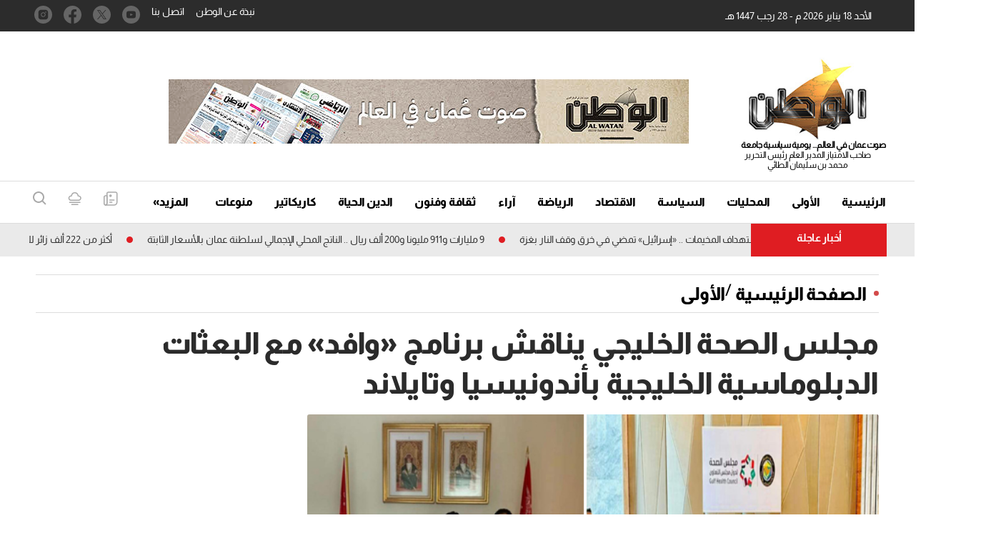

--- FILE ---
content_type: text/html; charset=utf-8
request_url: https://www.google.com/recaptcha/api2/aframe
body_size: 256
content:
<!DOCTYPE HTML><html><head><meta http-equiv="content-type" content="text/html; charset=UTF-8"></head><body><script nonce="w3Wcmug7-tRmIsen0XZkYg">/** Anti-fraud and anti-abuse applications only. See google.com/recaptcha */ try{var clients={'sodar':'https://pagead2.googlesyndication.com/pagead/sodar?'};window.addEventListener("message",function(a){try{if(a.source===window.parent){var b=JSON.parse(a.data);var c=clients[b['id']];if(c){var d=document.createElement('img');d.src=c+b['params']+'&rc='+(localStorage.getItem("rc::a")?sessionStorage.getItem("rc::b"):"");window.document.body.appendChild(d);sessionStorage.setItem("rc::e",parseInt(sessionStorage.getItem("rc::e")||0)+1);localStorage.setItem("rc::h",'1768747968533');}}}catch(b){}});window.parent.postMessage("_grecaptcha_ready", "*");}catch(b){}</script></body></html>

--- FILE ---
content_type: application/javascript; charset=utf-8
request_url: https://alwatan.om/theme_alwatanoman/js/initialize.js
body_size: 1
content:
 var np_page_id = $('#page_info').attr('data-np_page_id');
var arr_widget      = [];
$( ".ajax_widget" ).each(function( index ) {
    var arr_widget_i = $( this ).attr('data-ajax_widget');
    arr_widget.push(arr_widget_i);
});

$.ajax({
    url: "/ajax/ajaxWidgets",
    type: "POST",
    data: {
        arr_widget: arr_widget,
        np_page_id: np_page_id,
        article: article_info,
    },
    success: function (response){

        var ajax_widgets = response.ajax_widgets;
        var html_js_extra_ajax = response.js_extra_ajax;

        $('head').append(html_js_extra_ajax);

        setTimeout(function() {
            $('.loader-ajax').remove();
            $.each(ajax_widgets, function( index, value ) {
                $(".ajax_widget[data-ajax_widget="+index +"]").replaceWith(value);
            }); 
        },1000);
    },
});

